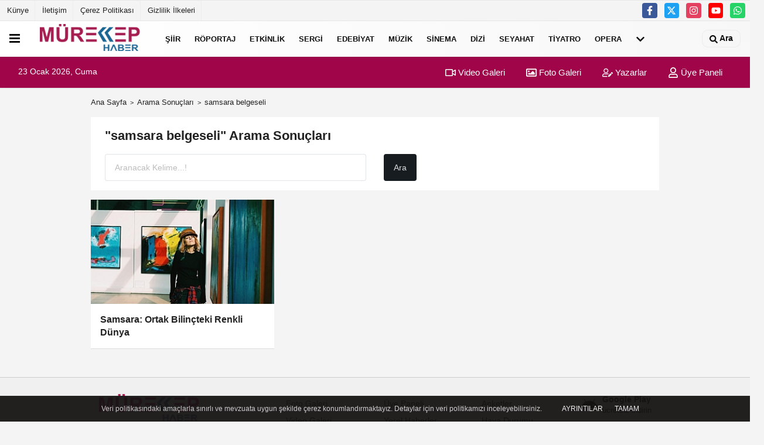

--- FILE ---
content_type: text/html; charset=UTF-8
request_url: https://www.murekkephaber.com/haber/samsara-belgeseli/gfhjk
body_size: 7847
content:
<!DOCTYPE html><html lang="tr-TR"><head> <title>samsara belgeseli haberleri</title> <meta name="format-detection" content="telephone=no"/> <meta charset="utf-8"> <meta id="meta-viewport" name="viewport" content="width=1200"><meta name="description" content="samsara belgeseli haberleri, en son samsara belgeseli haberleri, samsara belgeseli haberi" /> <link rel="canonical" href="https://www.murekkephaber.com/haber/samsara-belgeseli/"/> <meta name="content-language" content="tr"> <meta http-equiv="pragma" content="no-cache"> <meta http-equiv="content-language" content="tr"/> <meta property="og:site_name" content="Güncel ve Özgün Kültür-Sanat Haberleri Mürekkep Haber'de!"/> <meta property="og:title" content="Bir Kültür Sanat Portalı Mürekkep Haber"/> <meta property="og:description" content="samsara belgeseli haberleri, en son samsara belgeseli haberleri, samsara belgeseli haberi"/> <meta property="og:image" content="https://www.murekkephaber.com/images/genel/sociallogo_1.png"/> <meta property="og:locale" content="tr_TR"/> <meta property="og:url" content="https://www.murekkephaber.com/haber/samsara-belgeseli/"/> <meta property="fb:app_id" content="646185612227913" /> <meta name="twitter:card" content="summary"/> <meta name="twitter:site" content="@"/> <meta name="twitter:creator" content="@"/> <meta name="twitter:url" content="https://www.murekkephaber.com"/> <meta name="twitter:title" content=""/> <meta name="twitter:description" content="samsara belgeseli haberleri, en son samsara belgeseli haberleri, samsara belgeseli haberi"/> <meta name="twitter:image:src" content="https://www.murekkephaber.com/images/genel/sociallogo_1.png"/> <meta name="twitter:domain" content="https://www.murekkephaber.com"/> <link rel="shortcut icon" type="image/x-icon" href="https://www.murekkephaber.com/favicon.png"> <link rel="apple-touch-icon" href="https://www.murekkephaber.com/favicon.png"> <meta name="theme-color" content="#ebe7e6"/><meta name="apple-mobile-web-app-status-bar-style" content="#ebe7e6"><meta name="msapplication-navbutton-color" content="#ebe7e6"> <link rel="manifest" href="https://www.murekkephaber.com/manifest.json"><link rel="preload" as="style" href="https://www.murekkephaber.com/template/prime/assets/css/app.php?v=2023062302075320230623020156" /><link rel="preload" as="script" href="https://www.murekkephaber.com/template/prime/assets/js/app.js?v=2023062302075320230623020156" /><link rel="stylesheet" type="text/css" media='all' href="https://www.murekkephaber.com/template/prime/assets/css/app.php?v=2023062302075320230623020156"/> <script type="text/javascript"> var facebookApp = '646185612227913';	var facebookAppVersion = 'v8.0'; var twitter_username = ''; var reklamtime = "1000"; var domainname = "https://www.murekkephaber.com"; var splashcookie = null; var splashtime = null;	var _TOKEN = "7756a813827212625710ccc63a8c7850"; </script> <script data-schema="organization" type="application/ld+json"> { "@context": "https://schema.org", "@type": "Organization", "name": "Güncel ve Özgün Kültür-Sanat Haberleri Mürekkep Haber'de!", "url": "https://www.murekkephaber.com", "logo": { "@type": "ImageObject",	"url": "https://www.murekkephaber.com/images/genel/manset35_512x512.png",	"width": 360, "height": 90}, "sameAs": [ "http://www.facebook.com/murekkephabercom", "http://www.youtube.com/channel/UC8khfY3qHwP6PZiudzvL3GA", "https://www.twitter.com/murekkephaber", "http://instagram.com/murekkephaber/", "", "", "" ] } </script> <script type="application/ld+json"> { "@context": "https://schema.org", "@type": "WebSite", "url": "https://www.murekkephaber.com/", "potentialAction": { "@type": "SearchAction", "target": "https://www.murekkephaber.com/arama/?q={search_term}", "query-input": "required name=search_term" } } </script> <script src="https://www.murekkephaber.com/reg-sw.js?v=2023062302075320230623020156" defer></script><meta name="msvalidate.01" content="5F94503424177569F62EEC5741C47912" /><meta name="google-site-verification" content="YO1Sw-aOmlFwI_sbYV4g6h8n8Sjpmm3ohEMzvXAe_30" /><!-- Yandex.Metrika counter --><script type="text/javascript" > (function(m,e,t,r,i,k,a){m[i]=m[i]||function(){(m[i].a=m[i].a||[]).push(arguments)}; m[i].l=1*new Date();k=e.createElement(t),a=e.getElementsByTagName(t)[0],k.async=1,k.src=r,a.parentNode.insertBefore(k,a)}) (window, document, "script", "https://mc.yandex.ru/metrika/tag.js", "ym"); ym(75441421, "init", { clickmap:true, trackLinks:true, accurateTrackBounce:true });</script><noscript><div><img src="https://mc.yandex.ru/watch/75441421" style="position:absolute; left:-9999px;" alt="" /></div></noscript><!-- /Yandex.Metrika counter --><meta name="google-site-verification" content="WlUWohFHOt3e2mJF7Uo60ho7ElICP9uIx0Vl6zOU0D8" /><script async type="application/javascript" src="https://news.google.com/swg/js/v1/swg-basic.js"></script><script> (self.SWG_BASIC = self.SWG_BASIC || []).push( basicSubscriptions => { basicSubscriptions.init({ type: "NewsArticle", isPartOfType: ["Product"], isPartOfProductId: "CAowsbb-Cg:openaccess", clientOptions: { theme: "light", lang: "tr" }, }); });</script><meta name="robots" content="noindex,follow" /></head> <body class=""> <div class="container position-relative"><div class="sabit-reklam "><div class=" text-center" ><div align="center" class="" id="reklam"><script async src="https://pagead2.googlesyndication.com/pagead/js/adsbygoogle.js"></script><!-- esnek genel --><ins class="adsbygoogle" style="display:block" data-ad-client="ca-pub-6613664206459662" data-ad-slot="6957263786" data-ad-format="auto" data-full-width-responsive="true"></ins><script> (adsbygoogle = window.adsbygoogle || []).push({});</script></div></div></div><div class="sabit-reklam sag-sabit "><div class=" text-center" ><div align="center" class="" id="reklam"><script async src="//pagead2.googlesyndication.com/pagead/js/adsbygoogle.js"></script><!-- kule 2 --><ins class="adsbygoogle" style="display:inline-block;width:160px;height:600px" data-ad-client="ca-pub-6613664206459662" data-ad-slot="1952346984"></ins><script>(adsbygoogle = window.adsbygoogle || []).push({});</script></div></div></div></div> <header> <div class="d-md-block d-none header-border"><div class="row"><div class="col-md-6"><ul class="nav text-12 float-left"> <li><a class="nav-link-top" href="https://www.murekkephaber.com/kunye.html" title="Künye" rel="external">Künye</a></li><li><a class="nav-link-top" href="https://www.murekkephaber.com/iletisim.html" title="İletişim" rel="external">İletişim</a></li><li><a class="nav-link-top" href="https://www.murekkephaber.com/cerez-politikasi.html" title="Çerez Politikası" rel="external">Çerez Politikası</a></li><li><a class="nav-link-top" href="https://www.murekkephaber.com/gizlilik-ilkeleri.html" title="Gizlilik İlkeleri" rel="external">Gizlilik İlkeleri</a></li> </ul></div><div class="col-md-6"><div class="my-1 float-right"> <a href="https://www.facebook.com/murekkephabercom" title="http://www.facebook.com/murekkephabercom" target="_blank" rel="noopener" class="bg-facebook btn btn-icon-top rounded mr-2"><svg width="16" height="16" class="svg-wh"> <use xlink:href="https://www.murekkephaber.com/template/prime/assets/img/spritesvg.svg#facebook-f" /> </svg> </a> <a href="https://www.twitter.com/murekkephaber" title="https://www.twitter.com/murekkephaber" target="_blank" rel="noopener" class="bg-twitter btn btn-icon-top rounded mr-2"><svg width="16" height="16" class="svg-wh"> <use xlink:href="https://www.murekkephaber.com/template/prime/assets/img/spritesvg.svg#twitterx" /> </svg> </a> <a href="https://instagram.com/murekkephaber/" title="http://instagram.com/murekkephaber/" target="_blank" rel="noopener" class="bg-instagram btn btn-icon-top rounded mr-2"><svg width="16" height="16" class="svg-wh"> <use xlink:href="https://www.murekkephaber.com/template/prime/assets/img/spritesvg.svg#instagram" /> </svg> </a> <a href="https://www.youtube.com/channel/UC8khfY3qHwP6PZiudzvL3GA" title="http://www.youtube.com/channel/UC8khfY3qHwP6PZiudzvL3GA" target="_blank" rel="noopener" class="bg-youtube btn btn-icon-top rounded mr-2"><svg width="16" height="16" class="svg-wh"> <use xlink:href="https://www.murekkephaber.com/template/prime/assets/img/spritesvg.svg#youtube" /> </svg> </a> <a href="https://api.whatsapp.com/send?phone=905412832679" target="_blank" rel="noopener" class="bg-whatsapp btn btn-icon-top rounded mr-2" title="05412832679"><svg width="16" height="16" class="svg-wh"> <use xlink:href="https://www.murekkephaber.com/template/prime/assets/img/spritesvg.svg#whatsapp" /> </svg> </a> </div></div> </div></div> <div class="header-border"></div> <nav class="d-print-none navbar navbar-expand-lg bg-white align-items-center header box-shadow-menu"> <div class="menu" data-toggle="modal" data-target="#menu-aside" data-toggle-class="modal-open-aside"> <span class="menu-item"></span> <span class="menu-item"></span> <span class="menu-item"></span> </div> <a class="navbar-brand logo align-items-center" href="https://www.murekkephaber.com" title="Bir Kültür Sanat Portalı Mürekkep Haber"><picture> <source data-srcset="https://www.murekkephaber.com/images/genel/manset35_512x512.webp?v=2023062302075320230623020156" type="image/webp" class="img-fluid logoh"> <source data-srcset="https://www.murekkephaber.com/images/genel/manset35_512x512.png?v=2023062302075320230623020156" type="image/jpeg" class="img-fluid logoh"> <img src="https://www.murekkephaber.com/images/genel/manset35_512x512.png?v=2023062302075320230623020156" alt="Anasayfa" class="img-fluid logoh" width="100%" height="100%"></picture></a> <ul class="navbar-nav mr-auto font-weight-bolder nav-active-border bottom b-primary d-none d-md-flex"> <li class="nav-item text-uppercase"><a class="nav-link text-uppercase" href="https://buyuksiirbelediyesi.com/" rel="external" >Şiir</a></li><li class="nav-item text-uppercase"><a class="nav-link text-uppercase" href="https://www.murekkephaber.com/roportaj/" title="Röportaj" rel="external" >Röportaj</a></li><li class="nav-item text-uppercase"><a class="nav-link text-uppercase" href="https://www.murekkephaber.com/etkinlik/" title="Etkinlik" rel="external" >Etkinlik</a></li><li class="nav-item text-uppercase"><a class="nav-link text-uppercase" href="https://www.murekkephaber.com/sergi/" title="Sergi" rel="external" >Sergi</a></li><li class="nav-item dropdown dropdown-hover"><a class="nav-link text-uppercase" href="https://www.murekkephaber.com/edebiyat/" title="Edebiyat" rel="external" >Edebiyat</a><div class="dropdown-menu px-2 py-2"><a class="d-block p-1 text-nowrap nav-link" href="https://www.murekkephaber.com/dergi/" title="Dergi" rel="external">Dergi</a><a class="d-block p-1 text-nowrap nav-link" href="https://www.murekkephaber.com/kitap/" title="Kitap" rel="external">Kitap</a></div></li><li class="nav-item text-uppercase"><a class="nav-link text-uppercase" href="https://www.murekkephaber.com/muzik/" title="Müzik" rel="external" >Müzik</a></li><li class="nav-item text-uppercase"><a class="nav-link text-uppercase" href="https://www.murekkephaber.com/sinema/" title="Sinema" rel="external" >Sinema</a></li><li class="nav-item text-uppercase"><a class="nav-link text-uppercase" href="https://www.murekkephaber.com/dizi/" title="Dizi " rel="external" >Dizi </a></li><li class="nav-item text-uppercase"><a class="nav-link text-uppercase" href="https://www.murekkephaber.com/seyahat/" title="Seyahat" rel="external" >Seyahat</a></li><li class="nav-item text-uppercase"><a class="nav-link text-uppercase" href="https://www.murekkephaber.com/tiyatro/" title="Tiyatro" rel="external" >Tiyatro</a></li><li class="nav-item text-uppercase"><a class="nav-link text-uppercase" href="https://www.murekkephaber.com/opera/" title="Opera" rel="external" >Opera</a></li> <li class="nav-item dropdown dropdown-hover"> <a title="tümü" href="#" class="nav-link text-uppercase"><svg width="16" height="16" class="svg-bl text-16"><use xlink:href="https://www.murekkephaber.com/template/prime/assets/img/sprite.svg#chevron-down"></use></svg></a> <div class="dropdown-menu px-2 py-2"> <a class="d-block p-1 text-nowrap nav-link" href="https://www.murekkephaber.com/televizyon/" title="Televizyon">Televizyon</a> <a class="d-block p-1 text-nowrap nav-link" href="https://www.murekkephaber.com/sanat/" title="Sanat">Sanat</a> <a class="d-block p-1 text-nowrap nav-link" href="https://www.murekkephaber.com/kitabiyat/" title="Kitâbiyat">Kitâbiyat</a> <a class="d-block p-1 text-nowrap nav-link" href="https://www.murekkephaber.com/geleneksel-sanatlar/" title="Geleneksel Sanatlar">Geleneksel Sanatlar</a> <a class="d-block p-1 text-nowrap nav-link" href="https://www.murekkephaber.com/ceviri/" title="Çeviri">Çeviri</a> <a class="d-block p-1 text-nowrap nav-link" href="https://www.murekkephaber.com/gundem/" title="Gündem">Gündem</a> </div> </li> </ul> <ul class="navbar-nav ml-auto align-items-center font-weight-bolder"> <li class="nav-item"><a href="javascript:;" data-toggle="modal" data-target="#search-box" class="search-button nav-link py-1" title="Arama"><svg class="svg-w" width="14" height="18"> <use xlink:href="https://www.murekkephaber.com/template/prime/assets/img/spritesvg.svg#search" /> </svg> <span> Ara</span></a></li> </ul> </nav> </header><div class="container-fluid d-md-block sondakika-bg d-print-none"> <div class="row py-s px-3"> <div class="col-md-5"> <span id="bugun">Bugün <script> function tarihsaat() { var b = new Date, g = b.getSeconds(), d = b.getMinutes(), a = b.getHours(), c = b.getDay(), h = b.getDate(), k = b.getMonth(), b = b.getFullYear(); 10 > a && (a = "0" + a); 10 > g && (g = "0" + g); 10 > d && (d = "0" + d); document.getElementById("bugun").innerHTML = h + " " + "Ocak Şubat Mart Nisan Mayıs Haziran Temmuz Ağustos Eylül Ekim Kasım Aralık".split(" ")[k] + " " + b + ", " + "Pazar Pazartesi Salı Çarşamba Perşembe Cuma Cumartesi".split(" ")[c] + " "; setTimeout("tarihsaat()", 1E3) } function CC_noErrors() { return !0 } window.onerror = CC_noErrors; function bookmarksite(b, g) { document.all ? window.external.AddFavorite(g, b) : window.sidebar && window.sidebar.addPanel(b, g, "") } tarihsaat();</script></span> </div> <div class="col-md-7 d-none d-md-block"> <div class="text-right text-16"><a href="https://www.murekkephaber.com/video-galeri/" class="px-3" title="Video Galeri" rel="external"><svg class="svg-whss" width="18" height="18"> <use xlink:href="https://www.murekkephaber.com/template/prime/assets/img/sprite.svg#video" /> </svg> Video Galeri</a> <a href="https://www.murekkephaber.com/foto-galeri/" class="px-3" title="Foto Galeri" rel="external"><svg class="svg-whss" width="18" height="18"> <use xlink:href="https://www.murekkephaber.com/template/prime/assets/img/sprite.svg#image" /> </svg> Foto Galeri</a> <a href="https://www.murekkephaber.com/kose-yazarlari/" class="px-3" title="Köşe Yazarları" rel="external"><svg class="svg-whss" width="18" height="18"> <use xlink:href="https://www.murekkephaber.com/template/prime/assets/img/sprite.svg#user-edit" /> </svg> Yazarlar</a> <a class="px-3" href="https://www.murekkephaber.com/kullanici-girisi/" rel="external"><svg class="svg-whss" width="18" height="18"> <use xlink:href="https://www.murekkephaber.com/template/prime/assets/img/sprite.svg#user" /> </svg> Üye Paneli</a> </div> </div> </div></div> <main class="container my-3"> <nav aria-label="breadcrumb"> <ol class="breadcrumb justify-content-left"> <li class="breadcrumb-item"><a href="https://www.murekkephaber.com" title="Ana Sayfa">Ana Sayfa</a></li> <li class="breadcrumb-item active" aria-current="page">Arama Sonuçları</li> <li class="breadcrumb-item active" aria-current="page">samsara belgeseli</li> </ol> </nav> <div class="bg-white py-3 d-md-block my-3"> <h1 class="seoh1">samsara belgeseli haberleri</h1> <div class="px-4 text-22 font-weight-bold">"samsara belgeseli" Arama Sonuçları</div> <div class="px-4 mt-3"> <form action="https://www.murekkephaber.com/template/prime/search.php" method="get"> <div class="row"> <div class="col-9 col-md-6"> <input required minlength="3" autocomplete="off" class="form-control form-control-lg" style="width:100%;" type="text" name="q" placeholder="Aranacak Kelime...!"> <input type="hidden" name="type" value="1"> <input type="hidden" name="token" value="7756a813827212625710ccc63a8c7850"> </div> <div class="col-3 col-md-3"> <input type="submit" name="submit" class="btn bg-dark btn-lg" value="Ara"/> </div> </div></form> </div> </div> <div class="row"> <div class="col-md-12"> <div class="row row-sm list-grouped"> <div class="col-md-4"> <a class="list-item block block-shadow" href="https://www.murekkephaber.com/samsara-ortak-bilincteki-renkli-dunya/9764/" rel="external" title="Samsara: Ortak Bilinçteki Renkli Dünya"> <img src="https://www.murekkephaber.com/template/prime/assets/img/313x170.jpg?v=2023062302075320230623020156" data-src="https://www.murekkephaber.com/images/haberler/2020/01/samsara-ortak-bilincteki-renkli-dunya_t.jpg" width="384" height="208" alt="Samsara: Ortak Bilinçteki Renkli Dünya" class="img-fluid lazy maxh3"/> <div class="list-content"> <div class="list-body "> <div class="list-title h-2x">Samsara: Ortak Bilinçteki Renkli Dünya</div> </div> </div> </a> </div> <div class="clearfix"></div> </div><ul class="pagination justify-content-center"></ul> </div> </div> </div> </main> <div class="modal" id="search-box" data-backdrop="true" aria-hidden="true"> <div class="modal-dialog modal-lg modal-dialog-centered"> <div class="modal-content bg-transparent"> <div class="modal-body p-0"> <a href="javascript:;" data-dismiss="modal" title="Kapat" class="float-right ml-3 d-flex text-white mb-3 font-weight-bold"><svg class="svg-wh fa-4x" width="18" height="18"> <use xlink:href="https://www.murekkephaber.com/template/prime/assets/img/spritesvg.svg#times" /> </svg></a> <form role="search" action="https://www.murekkephaber.com/template/prime/search.php" method="post"> <input id="arama-input" required minlength="3" autocomplete="off" type="text" name="q" placeholder="Lütfen aramak istediğiniz kelimeyi yazınız." class="form-control py-3 px-4 border-0"> <input type="hidden" name="type" value="1" > <input type="hidden" name="token" value="ba765de053504d2dd6d903f45c83bf1a"></form> <div class="text-white mt-3 mx-3"></div> </div> </div> </div></div> <div class="modal fade" id="menu-aside" data-backdrop="true" aria-hidden="true"> <div class="modal-dialog modal-left w-xxl mobilmenuheader"> <div class="d-flex flex-column h-100"> <div class="navbar px-md-5 px-3 py-3 d-flex"> <a href="javascript:;" data-dismiss="modal" class="ml-auto"> <svg class="svg-w fa-3x" width="18" height="18"> <use xlink:href="https://www.murekkephaber.com/template/prime/assets/img/spritesvg.svg#times" /> </svg> </a> </div> <div class="px-md-5 px-3 py-2 scrollable hover flex"> <div class="nav flex-column"> <div class="nav-item"> <a class="nav-link pl-0 py-2" href="https://www.murekkephaber.com" rel="external" title="Ana Sayfa">Ana Sayfa</a></div> <div class="nav-item"><a class="nav-link pl-0 py-2" href="https://buyuksiirbelediyesi.com/" rel="external">Şiir</a></div><div class="nav-item"><a class="nav-link pl-0 py-2" href="https://www.murekkephaber.com/roportaj/" title="Röportaj" rel="external">Röportaj</a></div><div class="nav-item"><a class="nav-link pl-0 py-2" href="https://www.murekkephaber.com/etkinlik/" title="Etkinlik" rel="external">Etkinlik</a></div><div class="nav-item"><a class="nav-link pl-0 py-2" href="https://www.murekkephaber.com/sergi/" title="Sergi" rel="external">Sergi</a></div><div class="nav-item"><a class="nav-link pl-0 py-2" href="https://www.murekkephaber.com/edebiyat/" title="Edebiyat" rel="external">Edebiyat</a></div><div class="nav-item"><a class="nav-link pl-0 py-2" href="https://www.murekkephaber.com/muzik/" title="Müzik" rel="external">Müzik</a></div><div class="nav-item"><a class="nav-link pl-0 py-2" href="https://www.murekkephaber.com/sinema/" title="Sinema" rel="external">Sinema</a></div><div class="nav-item"><a class="nav-link pl-0 py-2" href="https://www.murekkephaber.com/dizi/" title="Dizi " rel="external">Dizi </a></div><div class="nav-item"><a class="nav-link pl-0 py-2" href="https://www.murekkephaber.com/seyahat/" title="Seyahat" rel="external">Seyahat</a></div><div class="nav-item"><a class="nav-link pl-0 py-2" href="https://www.murekkephaber.com/tiyatro/" title="Tiyatro" rel="external">Tiyatro</a></div><div class="nav-item"><a class="nav-link pl-0 py-2" href="https://www.murekkephaber.com/opera/" title="Opera" rel="external">Opera</a></div><div class="nav-item"><a class="nav-link pl-0 py-2" href="https://www.murekkephaber.com/televizyon/" title="Televizyon" rel="external">Televizyon</a></div><div class="nav-item"><a class="nav-link pl-0 py-2" href="https://www.murekkephaber.com/sanat/" title="Sanat" rel="external">Sanat</a></div><div class="nav-item"><a class="nav-link pl-0 py-2" href="https://www.murekkephaber.com/kitabiyat/" title="Kitâbiyat" rel="external">Kitâbiyat</a></div><div class="nav-item"><a class="nav-link pl-0 py-2" href="https://www.murekkephaber.com/geleneksel-sanatlar/" title="Geleneksel Sanatlar" rel="external">Geleneksel Sanatlar</a></div><div class="nav-item"><a class="nav-link pl-0 py-2" href="https://www.murekkephaber.com/ceviri/" title="Çeviri" rel="external">Çeviri</a></div><div class="nav-item"><a class="nav-link pl-0 py-2" href="https://www.murekkephaber.com/gundem/" title="Gündem" rel="external">Gündem</a></div> <div class="nav-item"><a class="nav-link pl-0 py-2" href="https://www.murekkephaber.com/kose-yazarlari/" rel="external" title="Köşe Yazarları">Köşe Yazarları</a></div> <div class="nav-item"> <a class="nav-link pl-0 py-2" href="https://www.murekkephaber.com/foto-galeri/" rel="external" title=" Foto Galeri">Foto Galeri</a> </div> <div class="nav-item"> <a class="nav-link pl-0 py-2" href="https://www.murekkephaber.com/video-galeri/" rel="external" title="Video Galeri">Video Galeri</a> </div> <div class="nav-item"><a class="nav-link pl-0 py-2" href="https://www.murekkephaber.com/biyografiler/" rel="external"title="Biyografiler">Biyografiler</a></div> <div class="nav-item"><a class="nav-link pl-0 py-2" href="https://www.murekkephaber.com/yerel-haberler/" rel="external" title="Yerel Haberler">Yerel Haberler</a></div> <div class="nav-item"><a class="nav-link pl-0 py-2" href="https://www.murekkephaber.com/kullanici-girisi/" rel="external">Üye Paneli</a></div> <div class="nav-item"><a class="nav-link pl-0 py-2" href="https://www.murekkephaber.com/gunun-haberleri/" rel="external" title="Günün Haberleri">Günün Haberleri</a></div> <div class="nav-item"><a class="nav-link pl-0 py-2" href="https://www.murekkephaber.com/arsiv/" rel="external" title="Arşiv"> Arşiv</a></div> <div class="nav-item"><a class="nav-link pl-0 py-2" href="https://www.murekkephaber.com/gazete-arsivi/" rel="external" title="Gazete Arşivi">Gazete Arşivi</a></div> <div class="nav-item"><a class="nav-link pl-0 py-2" href="https://www.murekkephaber.com/anketler/" rel="external" title="Anketler">Anketler</a></div> <div class="nav-item"><a class="nav-link pl-0 py-2" href="https://www.murekkephaber.com/hava-durumu/" rel="external" title="Hava Durumu">Hava Durumu</a> </div> </div> </div> </div> </div></div><footer class="d-print-none"><div class="py-4 bg-white footer"> <div class="container py-1 text-13"> <div class="row"> <div class="col-md-4"> <a class="lazy img-fluid" href="https://www.murekkephaber.com" title="Bir Kültür Sanat Portalı Mürekkep Haber"><img src="https://www.murekkephaber.com/images/genel/footerlogo.png?v=2023062302075320230623020156" width="200" height="50" alt="Bir Kültür Sanat Portalı Mürekkep Haber"/></a> <div class="d-flex align-items-center py-3"> <div class="text-center w-20 mr-3"> <svg width="16" height="16" class="svg-whf text-16"> <use xlink:href="https://www.murekkephaber.com/template/prime/assets/img/spritesvg.svg#building" /> </svg> </div> <div>Balat Mahallesi, Atgeçmez Sokak, No: 06/4 Fatih/İSTANBUL</div> </div> <div class="d-flex align-items-center py-1"> <div class="text-center w-20 mr-3"> <svg width="16" height="16" class="svg-whf text-16"> <use xlink:href="https://www.murekkephaber.com/template/prime/assets/img/spritesvg.svg#envelope-open" /> </svg> </div> <div><a itemprop="email" href="/cdn-cgi/l/email-protection#88e1e6eee7c8e5fdfaede3e3edf8e0e9eaedfaa6ebe7e5"><span class="__cf_email__" data-cfemail="60090e060f200d1512050b0b051008010205124e030f0d">[email&#160;protected]</span></a></div> </div> <div class="d-flex align-items-center py-1"> <div class="text-center w-20 mr-3"> <svg width="16" height="16" class="svg-whf text-16"> <use xlink:href="https://www.murekkephaber.com/template/prime/assets/img/spritesvg.svg#phone-volume" /> </svg> </div> <div><a href="tel:0 (541) 283-2679">0 (541) 283-2679</a></div> </div> </div> <div class="col-md-8"> <div class="row"> <div class="col-4 col-md-3"> <ul class="list-unstyled l-h-2x text-13"> <li class="mtf-1"><a href="https://www.murekkephaber.com/foto-galeri/" rel="external" title=" Foto Galeri">Foto Galeri</a></li> <li class="mtf-1"><a href="https://www.murekkephaber.com/video-galeri/" rel="external" title="Video Galeri">Video Galeri</a></li> <li class="mtf-1"><a href="https://www.murekkephaber.com/kose-yazarlari/" rel="external" title="Köşe Yazarları">Köşe Yazarları</a></li> <li class="mtf-1"><a href="https://www.murekkephaber.com/biyografiler/" rel="external" title="Biyografiler">Biyografiler</a></li> </ul> </div> <div class="col-6 col-md-3"> <ul class="list-unstyled l-h-2x text-13"> <li class="mtf-1"><a href="https://www.murekkephaber.com/kullanici-girisi/" rel="external">Üye Paneli</a></li> <li class="mtf-1"><a href="https://www.murekkephaber.com/yerel-haberler/" rel="external" title="Yerel Haberler">Yerel Haberler</a></li> <li class="mtf-1"><a href="https://www.murekkephaber.com/gunun-haberleri/" rel="external" title="Günün Haberleri">Günün Haberleri</a></li> <li class="mtf-1"><a href="https://www.murekkephaber.com/arsiv/" rel="external" title="Arşiv"> Arşiv</a></li> <li class="mtf-1"><a href="https://www.murekkephaber.com/gazete-arsivi/" rel="external" title="Gazete Arşivi">Gazete Arşivi</a></li> </ul> </div> <div class="col-6 col-md-3"> <ul class="list-unstyled l-h-2x text-13"> <li class="mtf-1"><a href="https://www.murekkephaber.com/anketler/" rel="external" title="Anketler">Anketler</a></li> <li class="mtf-1"> <a href="https://www.murekkephaber.com/hava-durumu/" rel="external" title=" Hava Durumu"> Hava Durumu</a> </li> </ul> </div> <div class="col-6 col-md-3"> <a href="bnmöç" target="_blank" title="bnmöç" class="d-flex align-items-center text-left w-100 ml-1"> <svg class="svg-whf fa-4x" width="28" height="28"> <use xlink:href="https://www.murekkephaber.com/template/prime/assets/img/spritesvg.svg#android" /> </svg> <div class="ml-2"> <div class="font-weight-bold">Google Play</div> <div class="font-weight-normal text-12">ücretsiz indirin</div> </div> </a> <a href="gfhjk" target="_blank" title="gfhjk" class="d-flex align-items-center text-left w-100 ml-1 my-3"> <svg class="svg-whf fa-4x" width="28" height="28"> <use xlink:href="https://www.murekkephaber.com/template/prime/assets/img/spritesvg.svg#apple" /> </svg> <div class="ml-2"> <div class="font-weight-bold">App Store</div> <div class="font-weight-normal text-12">ücretsiz indirin</div> </div> </a> </div> <div class="col-md-12 py-2"> <a href="https://www.facebook.com/murekkephabercom" title="http://www.facebook.com/murekkephabercom" target="_blank" rel="noopener" class="bg-facebook btn btn-icon rounded mr-2"><svg width="18" height="18" class="svg-wh"> <use xlink:href="https://www.murekkephaber.com/template/prime/assets/img/spritesvg.svg#facebook-f" /> </svg> </a> <a href="https://www.twitter.com/murekkephaber" title="https://www.twitter.com/murekkephaber" target="_blank" rel="noopener" class="bg-twitter btn btn-icon rounded mr-2"><svg width="18" height="18" class="svg-wh"> <use xlink:href="https://www.murekkephaber.com/template/prime/assets/img/spritesvg.svg#twitterx" /> </svg> </a> <a href="https://instagram.com/murekkephaber/" title="http://instagram.com/murekkephaber/" target="_blank" rel="noopener" class="bg-instagram btn btn-icon rounded mr-2"><svg width="18" height="18" class="svg-wh"> <use xlink:href="https://www.murekkephaber.com/template/prime/assets/img/spritesvg.svg#instagram" /> </svg> </a> <a href="https://www.youtube.com/channel/UC8khfY3qHwP6PZiudzvL3GA" title="http://www.youtube.com/channel/UC8khfY3qHwP6PZiudzvL3GA" target="_blank" rel="noopener" class="bg-youtube btn btn-icon rounded mr-2"><svg width="18" height="18" class="svg-wh"> <use xlink:href="https://www.murekkephaber.com/template/prime/assets/img/spritesvg.svg#youtube" /> </svg> </a> <a href="https://api.whatsapp.com/send?phone=905412832679" target="_blank" rel="noopener" class="bg-whatsapp btn btn-icon rounded mr-2" title="05412832679"><svg width="18" height="18" class="svg-wh"> <use xlink:href="https://www.murekkephaber.com/template/prime/assets/img/spritesvg.svg#whatsapp" /> </svg> </a> </div> </div> <div class="col-4 col-md-4"> </div> </div> </div> </div> <hr> <div class="container"> <div class="row"> <div class="col-md-12"> <ul class="nav mb-1 justify-content-center text-13"> <li><a class="nav-link pl-0" href="https://www.murekkephaber.com/rss.html" title="RSS" target="_blank" rel="noopener">Rss</a></li> <li><a class="nav-link pl-0" href="https://www.murekkephaber.com/sitene-ekle.html" title="Sitene Ekle" target="_blank" rel="noopener">Sitene Ekle</a></li> <li><a class="nav-link pl-0" href="https://www.murekkephaber.com/kunye.html" title="Künye" rel="external">Künye</a></li><li><a class="nav-link pl-0" href="https://www.murekkephaber.com/iletisim.html" title="İletişim" rel="external">İletişim</a></li><li><a class="nav-link pl-0" href="https://www.murekkephaber.com/cerez-politikasi.html" title="Çerez Politikası" rel="external">Çerez Politikası</a></li><li><a class="nav-link pl-0" href="https://www.murekkephaber.com/gizlilik-ilkeleri.html" title="Gizlilik İlkeleri" rel="external">Gizlilik İlkeleri</a></li> </ul> <div class="text-12"><p class="text-center">Sitemizde bulunan yazı, video, fotoğraf ve haberlerin her hakkı saklıdır.<br>İzinsiz veya kaynak gösterilemeden kullanılamaz. </p></div> <a href="https://garantili.com.tr" target="_blank" title="Garantili Yenilenmiş Cep Telefonu Satın Al">Garantili Cep</a> 
|
 
 <a href="https://bayigram.com" title="Takipçi Satın Al">Takipçi Satın Al</a> 
|
 
 <a href="https://sosyalgram.com.tr/instagram-begeni-satin-al/" title="Beğeni Satın Al">Beğeni Satın Al</a> 
|
 
 <a href="https://popigram.com" title="Instagram Takipçi Satın Al">Instagram Takipçi Satın Al</a> 
|
 
 <a href="https://www.derimarket.net" target="_blank" title="Deri Market">Deri Market</a> 
|
 
 <a href="https://www.tokathaber.com.tr" target="_blank" title="Tokat Haber">Tokat</a> 
 
|
 
 <a title="evden eve nakliyat İstanbul" href="https://www.evdiznakliyat.com.tr/" rel="dofollow">evden eve nakliyat İstanbul </a> 
 
|
 
  <a title="İstanbul eşya depolama" href="https://www.istanbulemanetdepo.com/" rel="dofollow">İstanbul eşya depolama</a> 
 
|
 
 <a href="https://www.uluresorthotel.com" target="_blank" title="En İyi Mersin Oteli">Ulu Resort Hotel</a> 
 
|
 
 <a href="https://www.idajet.com" target="_blank" title="İdajet Özel Jet Kiralama">Özel Uçak Kiralama</a> 
 
|
 
 
 
 
 <a href="https://www.penguendepo.com/" rel="dofollow" title="Eşya depolama">Eşya depolama</a> 
 
|
 
 <a href="https://www.arcelikservisi.tv/" target="_blank" title="arçelik servisi">arçelik servisi</a> 
 
|
 
 <a href="https://www.troyhair.com" target="_blank" title="Hair Transplant Packages in Turkey 2025">Turkey Hair Transplant Packages</a> 
 
 
 
|
 
 
 
 
 |  <a href="http://www.burunestetigiankara.com.tr/rinoplasti-ankara.php">Burun Estetiği Ankara</a> |  <a href="https://www.mertatak.com.tr/kil-donmesi-ankara.php">Kıl Dönmesi Tedavisi</a> |  <a href="https://www.reveclinic.com/dudak-dolgusu-izmir.php">Dudak Dolgusu İzmir</a> |  <a href="http://www.miaplastestetik.com/liposuction-fiyatlari-istanbul-liposaksin.php">Liposuction</a> |  <a href="https://www.tuzcuoglunakliye.com.tr/" title="istanbul evden eve nakliyat">istanbul evden eve nakliyat</a> |   <a href="https://www.tuzcuoglunakliye.com.tr/" title="Tuzcuoğlu nakliyat">Tuzcuoğlu nakliyat</a> |  <a href="https://www.meralsonmezer.com/kurtaj-ankara.php" title="Kürtaj Ankara">Kürtaj Ankara</a> 
 |  
 <a href="https://www.onurozden.com.tr/hizmet/seo-paketleri-fiyatlari/" target="_blank" title="Onur Özden SEO Paketleri Fiyatları">SEO Fiyatları</a> 
 |  <a href="https://gecbunlari.com" title="Teknoloji Haberleri" rel="dofollow" target="_blank">Teknoloji Haberleri</a> 
 
 
 
 
|
 <a href="https://www.pronetnakliyat.com.tr" title="İstanbul evden eve nakliyat" target="_blank">İstanbul evden eve nakliyat</a> 
|
 <a href="https://www.pronetdepolama.com.tr" title="eşya depolama" target="_blank">eşya depolama</a> 
 
 
 
 
 
 
 
| </div> </div> </div></div> <script data-cfasync="false" src="/cdn-cgi/scripts/5c5dd728/cloudflare-static/email-decode.min.js"></script><script type="text/javascript" src="https://www.murekkephaber.com/template/prime/assets/js/jquery.cookie-alert.js?v=2023062302075320230623020156" defer="defer"></script> <script> document.addEventListener('DOMContentLoaded', function (event) { window.cookieChoices && cookieChoices.showCookieConsentBar && cookieChoices.showCookieConsentBar( (window.cookieOptions && cookieOptions.msg) || "Veri politikasındaki amaçlarla sınırlı ve mevzuata uygun şekilde çerez konumlandırmaktayız. Detaylar için veri politikamızı inceleyebilirsiniz.", (window.cookieOptions && cookieOptions.close) || "Tamam", (window.cookieOptions && cookieOptions.learn) || "Ayrıntılar",
(window.cookieOptions && cookieOptions.link) || 'https://www.murekkephaber.com/cerez-politikasi.html'); }); </script> <a href="#" class="scrollup"><svg width="20" height="20" class="svg-wh"><use xlink:href="https://www.murekkephaber.com/template/prime/assets/img/spritesvg.svg#arrow-up"></use></svg></a> <a href="#" class="scrollup"><svg width="20" height="20" class="svg-wh"><use xlink:href="https://www.murekkephaber.com/template/prime/assets/img/sprite.svg#arrow-up"></use></svg></a> <script src="https://www.murekkephaber.com/template/prime/assets/js/app.js?v=2023062302075320230623020156"></script> <script src="https://www.murekkephaber.com/template/prime/assets/js/libs/swiper/swiper.js?v=2023062302075320230623020156"></script> <script src="https://cdn.onesignal.com/sdks/OneSignalSDK.js" async=""></script><script> window.OneSignal = window.OneSignal || []; OneSignal.push(function() { OneSignal.init({ appId: "70e12943-49d6-4d2a-83f6-c566240678b2", }); });</script><script async src="https://www.googletagmanager.com/gtag/js?id=UA-21589096-1"></script><script> window.dataLayer = window.dataLayer || []; function gtag(){dataLayer.push(arguments);} gtag('js', new Date()); gtag('config', 'UA-21589096-1');</script> <script defer src="https://static.cloudflareinsights.com/beacon.min.js/vcd15cbe7772f49c399c6a5babf22c1241717689176015" integrity="sha512-ZpsOmlRQV6y907TI0dKBHq9Md29nnaEIPlkf84rnaERnq6zvWvPUqr2ft8M1aS28oN72PdrCzSjY4U6VaAw1EQ==" data-cf-beacon='{"version":"2024.11.0","token":"7ce6f59aa52344e3900d426027da9350","r":1,"server_timing":{"name":{"cfCacheStatus":true,"cfEdge":true,"cfExtPri":true,"cfL4":true,"cfOrigin":true,"cfSpeedBrain":true},"location_startswith":null}}' crossorigin="anonymous"></script>
</body> </html>

--- FILE ---
content_type: text/html; charset=utf-8
request_url: https://www.google.com/recaptcha/api2/aframe
body_size: 259
content:
<!DOCTYPE HTML><html><head><meta http-equiv="content-type" content="text/html; charset=UTF-8"></head><body><script nonce="NXwR5NbnHpi-KOgMV5QUSg">/** Anti-fraud and anti-abuse applications only. See google.com/recaptcha */ try{var clients={'sodar':'https://pagead2.googlesyndication.com/pagead/sodar?'};window.addEventListener("message",function(a){try{if(a.source===window.parent){var b=JSON.parse(a.data);var c=clients[b['id']];if(c){var d=document.createElement('img');d.src=c+b['params']+'&rc='+(localStorage.getItem("rc::a")?sessionStorage.getItem("rc::b"):"");window.document.body.appendChild(d);sessionStorage.setItem("rc::e",parseInt(sessionStorage.getItem("rc::e")||0)+1);localStorage.setItem("rc::h",'1769134841649');}}}catch(b){}});window.parent.postMessage("_grecaptcha_ready", "*");}catch(b){}</script></body></html>